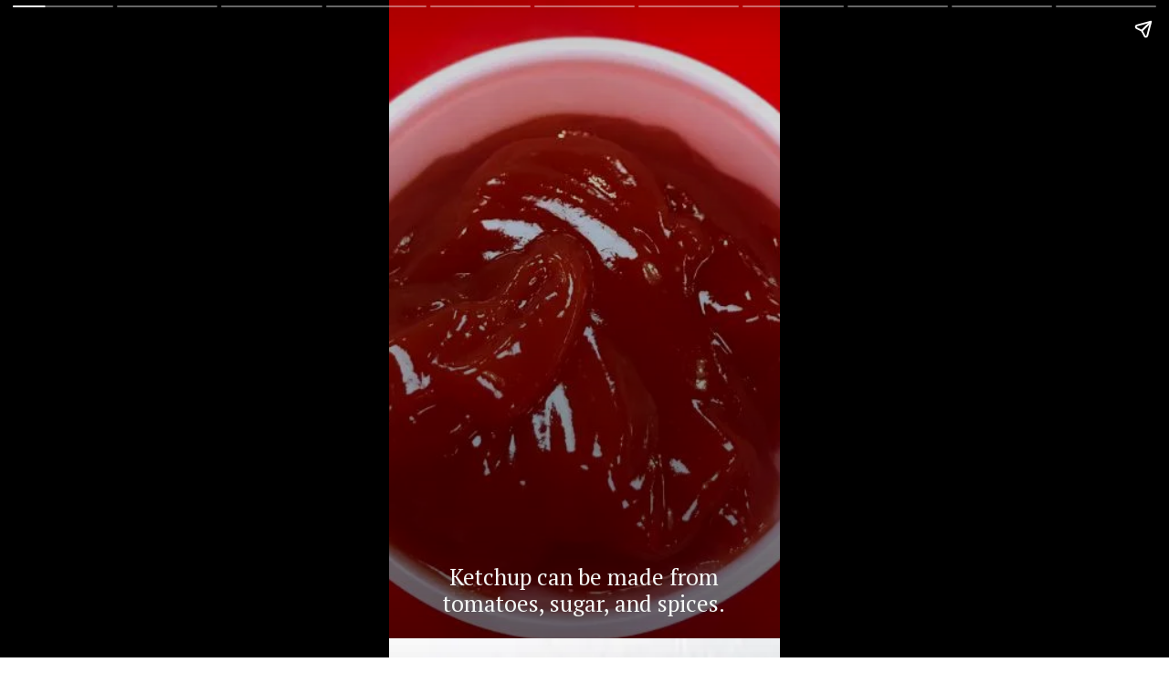

--- FILE ---
content_type: text/html; charset=utf-8
request_url: https://travel-end.com/web-stories/ketchup-and-its-substitutes/
body_size: 12066
content:
<!DOCTYPE html>
<html amp="" lang="en-US" transformed="self;v=1" i-amphtml-layout=""><head><meta charset="utf-8"><meta name="viewport" content="width=device-width,minimum-scale=1"><link rel="modulepreload" href="https://cdn.ampproject.org/v0.mjs" as="script" crossorigin="anonymous"><link rel="preconnect" href="https://cdn.ampproject.org"><link rel="preload" as="script" href="https://cdn.ampproject.org/v0/amp-story-1.0.js"><style amp-runtime="" i-amphtml-version="012512221826001">html{overflow-x:hidden!important}html.i-amphtml-fie{height:100%!important;width:100%!important}html:not([amp4ads]),html:not([amp4ads]) body{height:auto!important}html:not([amp4ads]) body{margin:0!important}body{-webkit-text-size-adjust:100%;-moz-text-size-adjust:100%;-ms-text-size-adjust:100%;text-size-adjust:100%}html.i-amphtml-singledoc.i-amphtml-embedded{-ms-touch-action:pan-y pinch-zoom;touch-action:pan-y pinch-zoom}html.i-amphtml-fie>body,html.i-amphtml-singledoc>body{overflow:visible!important}html.i-amphtml-fie:not(.i-amphtml-inabox)>body,html.i-amphtml-singledoc:not(.i-amphtml-inabox)>body{position:relative!important}html.i-amphtml-ios-embed-legacy>body{overflow-x:hidden!important;overflow-y:auto!important;position:absolute!important}html.i-amphtml-ios-embed{overflow-y:auto!important;position:static}#i-amphtml-wrapper{overflow-x:hidden!important;overflow-y:auto!important;position:absolute!important;top:0!important;left:0!important;right:0!important;bottom:0!important;margin:0!important;display:block!important}html.i-amphtml-ios-embed.i-amphtml-ios-overscroll,html.i-amphtml-ios-embed.i-amphtml-ios-overscroll>#i-amphtml-wrapper{-webkit-overflow-scrolling:touch!important}#i-amphtml-wrapper>body{position:relative!important;border-top:1px solid transparent!important}#i-amphtml-wrapper+body{visibility:visible}#i-amphtml-wrapper+body .i-amphtml-lightbox-element,#i-amphtml-wrapper+body[i-amphtml-lightbox]{visibility:hidden}#i-amphtml-wrapper+body[i-amphtml-lightbox] .i-amphtml-lightbox-element{visibility:visible}#i-amphtml-wrapper.i-amphtml-scroll-disabled,.i-amphtml-scroll-disabled{overflow-x:hidden!important;overflow-y:hidden!important}amp-instagram{padding:54px 0px 0px!important;background-color:#fff}amp-iframe iframe{box-sizing:border-box!important}[amp-access][amp-access-hide]{display:none}[subscriptions-dialog],body:not(.i-amphtml-subs-ready) [subscriptions-action],body:not(.i-amphtml-subs-ready) [subscriptions-section]{display:none!important}amp-experiment,amp-live-list>[update]{display:none}amp-list[resizable-children]>.i-amphtml-loading-container.amp-hidden{display:none!important}amp-list [fetch-error],amp-list[load-more] [load-more-button],amp-list[load-more] [load-more-end],amp-list[load-more] [load-more-failed],amp-list[load-more] [load-more-loading]{display:none}amp-list[diffable] div[role=list]{display:block}amp-story-page,amp-story[standalone]{min-height:1px!important;display:block!important;height:100%!important;margin:0!important;padding:0!important;overflow:hidden!important;width:100%!important}amp-story[standalone]{background-color:#000!important;position:relative!important}amp-story-page{background-color:#757575}amp-story .amp-active>div,amp-story .i-amphtml-loader-background{display:none!important}amp-story-page:not(:first-of-type):not([distance]):not([active]){transform:translateY(1000vh)!important}amp-autocomplete{position:relative!important;display:inline-block!important}amp-autocomplete>input,amp-autocomplete>textarea{padding:0.5rem;border:1px solid rgba(0,0,0,.33)}.i-amphtml-autocomplete-results,amp-autocomplete>input,amp-autocomplete>textarea{font-size:1rem;line-height:1.5rem}[amp-fx^=fly-in]{visibility:hidden}amp-script[nodom],amp-script[sandboxed]{position:fixed!important;top:0!important;width:1px!important;height:1px!important;overflow:hidden!important;visibility:hidden}
/*# sourceURL=/css/ampdoc.css*/[hidden]{display:none!important}.i-amphtml-element{display:inline-block}.i-amphtml-blurry-placeholder{transition:opacity 0.3s cubic-bezier(0.0,0.0,0.2,1)!important;pointer-events:none}[layout=nodisplay]:not(.i-amphtml-element){display:none!important}.i-amphtml-layout-fixed,[layout=fixed][width][height]:not(.i-amphtml-layout-fixed){display:inline-block;position:relative}.i-amphtml-layout-responsive,[layout=responsive][width][height]:not(.i-amphtml-layout-responsive),[width][height][heights]:not([layout]):not(.i-amphtml-layout-responsive),[width][height][sizes]:not(img):not([layout]):not(.i-amphtml-layout-responsive){display:block;position:relative}.i-amphtml-layout-intrinsic,[layout=intrinsic][width][height]:not(.i-amphtml-layout-intrinsic){display:inline-block;position:relative;max-width:100%}.i-amphtml-layout-intrinsic .i-amphtml-sizer{max-width:100%}.i-amphtml-intrinsic-sizer{max-width:100%;display:block!important}.i-amphtml-layout-container,.i-amphtml-layout-fixed-height,[layout=container],[layout=fixed-height][height]:not(.i-amphtml-layout-fixed-height){display:block;position:relative}.i-amphtml-layout-fill,.i-amphtml-layout-fill.i-amphtml-notbuilt,[layout=fill]:not(.i-amphtml-layout-fill),body noscript>*{display:block;overflow:hidden!important;position:absolute;top:0;left:0;bottom:0;right:0}body noscript>*{position:absolute!important;width:100%;height:100%;z-index:2}body noscript{display:inline!important}.i-amphtml-layout-flex-item,[layout=flex-item]:not(.i-amphtml-layout-flex-item){display:block;position:relative;-ms-flex:1 1 auto;flex:1 1 auto}.i-amphtml-layout-fluid{position:relative}.i-amphtml-layout-size-defined{overflow:hidden!important}.i-amphtml-layout-awaiting-size{position:absolute!important;top:auto!important;bottom:auto!important}i-amphtml-sizer{display:block!important}@supports (aspect-ratio:1/1){i-amphtml-sizer.i-amphtml-disable-ar{display:none!important}}.i-amphtml-blurry-placeholder,.i-amphtml-fill-content{display:block;height:0;max-height:100%;max-width:100%;min-height:100%;min-width:100%;width:0;margin:auto}.i-amphtml-layout-size-defined .i-amphtml-fill-content{position:absolute;top:0;left:0;bottom:0;right:0}.i-amphtml-replaced-content,.i-amphtml-screen-reader{padding:0!important;border:none!important}.i-amphtml-screen-reader{position:fixed!important;top:0px!important;left:0px!important;width:4px!important;height:4px!important;opacity:0!important;overflow:hidden!important;margin:0!important;display:block!important;visibility:visible!important}.i-amphtml-screen-reader~.i-amphtml-screen-reader{left:8px!important}.i-amphtml-screen-reader~.i-amphtml-screen-reader~.i-amphtml-screen-reader{left:12px!important}.i-amphtml-screen-reader~.i-amphtml-screen-reader~.i-amphtml-screen-reader~.i-amphtml-screen-reader{left:16px!important}.i-amphtml-unresolved{position:relative;overflow:hidden!important}.i-amphtml-select-disabled{-webkit-user-select:none!important;-ms-user-select:none!important;user-select:none!important}.i-amphtml-notbuilt,[layout]:not(.i-amphtml-element),[width][height][heights]:not([layout]):not(.i-amphtml-element),[width][height][sizes]:not(img):not([layout]):not(.i-amphtml-element){position:relative;overflow:hidden!important;color:transparent!important}.i-amphtml-notbuilt:not(.i-amphtml-layout-container)>*,[layout]:not([layout=container]):not(.i-amphtml-element)>*,[width][height][heights]:not([layout]):not(.i-amphtml-element)>*,[width][height][sizes]:not([layout]):not(.i-amphtml-element)>*{display:none}amp-img:not(.i-amphtml-element)[i-amphtml-ssr]>img.i-amphtml-fill-content{display:block}.i-amphtml-notbuilt:not(.i-amphtml-layout-container),[layout]:not([layout=container]):not(.i-amphtml-element),[width][height][heights]:not([layout]):not(.i-amphtml-element),[width][height][sizes]:not(img):not([layout]):not(.i-amphtml-element){color:transparent!important;line-height:0!important}.i-amphtml-ghost{visibility:hidden!important}.i-amphtml-element>[placeholder],[layout]:not(.i-amphtml-element)>[placeholder],[width][height][heights]:not([layout]):not(.i-amphtml-element)>[placeholder],[width][height][sizes]:not([layout]):not(.i-amphtml-element)>[placeholder]{display:block;line-height:normal}.i-amphtml-element>[placeholder].amp-hidden,.i-amphtml-element>[placeholder].hidden{visibility:hidden}.i-amphtml-element:not(.amp-notsupported)>[fallback],.i-amphtml-layout-container>[placeholder].amp-hidden,.i-amphtml-layout-container>[placeholder].hidden{display:none}.i-amphtml-layout-size-defined>[fallback],.i-amphtml-layout-size-defined>[placeholder]{position:absolute!important;top:0!important;left:0!important;right:0!important;bottom:0!important;z-index:1}amp-img[i-amphtml-ssr]:not(.i-amphtml-element)>[placeholder]{z-index:auto}.i-amphtml-notbuilt>[placeholder]{display:block!important}.i-amphtml-hidden-by-media-query{display:none!important}.i-amphtml-element-error{background:red!important;color:#fff!important;position:relative!important}.i-amphtml-element-error:before{content:attr(error-message)}i-amp-scroll-container,i-amphtml-scroll-container{position:absolute;top:0;left:0;right:0;bottom:0;display:block}i-amp-scroll-container.amp-active,i-amphtml-scroll-container.amp-active{overflow:auto;-webkit-overflow-scrolling:touch}.i-amphtml-loading-container{display:block!important;pointer-events:none;z-index:1}.i-amphtml-notbuilt>.i-amphtml-loading-container{display:block!important}.i-amphtml-loading-container.amp-hidden{visibility:hidden}.i-amphtml-element>[overflow]{cursor:pointer;position:relative;z-index:2;visibility:hidden;display:initial;line-height:normal}.i-amphtml-layout-size-defined>[overflow]{position:absolute}.i-amphtml-element>[overflow].amp-visible{visibility:visible}template{display:none!important}.amp-border-box,.amp-border-box *,.amp-border-box :after,.amp-border-box :before{box-sizing:border-box}amp-pixel{display:none!important}amp-analytics,amp-auto-ads,amp-story-auto-ads{position:fixed!important;top:0!important;width:1px!important;height:1px!important;overflow:hidden!important;visibility:hidden}amp-story{visibility:hidden!important}html.i-amphtml-fie>amp-analytics{position:initial!important}[visible-when-invalid]:not(.visible),form [submit-error],form [submit-success],form [submitting]{display:none}amp-accordion{display:block!important}@media (min-width:1px){:where(amp-accordion>section)>:first-child{margin:0;background-color:#efefef;padding-right:20px;border:1px solid #dfdfdf}:where(amp-accordion>section)>:last-child{margin:0}}amp-accordion>section{float:none!important}amp-accordion>section>*{float:none!important;display:block!important;overflow:hidden!important;position:relative!important}amp-accordion,amp-accordion>section{margin:0}amp-accordion:not(.i-amphtml-built)>section>:last-child{display:none!important}amp-accordion:not(.i-amphtml-built)>section[expanded]>:last-child{display:block!important}
/*# sourceURL=/css/ampshared.css*/</style><meta name="amp-story-generator-name" content="Web Stories for WordPress"><meta name="amp-story-generator-version" content="1.42.0"><meta name="description" content="Many people don’t know what Ketchup is. Ketchup can be made from tomatoes, sugar, and spices. It was made in China from a wide range of ingredients."><meta name="robots" content="index, follow, max-snippet:-1, max-video-preview:-1, max-image-preview:large"><meta property="og:locale" content="en_US"><meta property="og:type" content="article"><meta property="og:title" content="Ketchup And Its Substitutes - Travel End"><meta property="og:description" content="Many people don’t know what Ketchup is. Ketchup can be made from tomatoes, sugar, and spices. It was made in China from a wide range of ingredients."><meta property="og:url" content="https://travel-end.com/web-stories/ketchup-and-its-substitutes/"><meta property="og:site_name" content="Travel End"><meta property="og:updated_time" content="2022-11-26T13:38:45-07:00"><meta property="og:image" content="https://travel-end.com/wp-content/uploads/2022/11/cropped-1-147.webp"><meta property="og:image:secure_url" content="https://travel-end.com/wp-content/uploads/2022/11/cropped-1-147.webp"><meta property="og:image:width" content="640"><meta property="og:image:height" content="853"><meta property="og:image:alt" content="Ketchup And Its Substitutes"><meta property="og:image:type" content="image/webp"><meta name="twitter:card" content="summary_large_image"><meta name="twitter:title" content="Ketchup And Its Substitutes - Travel End"><meta name="twitter:description" content="Many people don’t know what Ketchup is. Ketchup can be made from tomatoes, sugar, and spices. It was made in China from a wide range of ingredients."><meta name="twitter:image" content="https://travel-end.com/wp-content/uploads/2022/11/cropped-1-147.webp"><meta name="generator" content="WordPress 6.8.3"><meta name="msapplication-TileImage" content="https://travel-end.com/wp-content/uploads/2022/09/travel-end-1.png"><link rel="preconnect" href="https://fonts.gstatic.com" crossorigin=""><link rel="dns-prefetch" href="https://fonts.gstatic.com"><link href="https://travel-end.com/wp-content/uploads/2022/11/1-148.webp" rel="preload" as="image"><link rel="dns-prefetch" href="//www.googletagmanager.com"><link rel="preconnect" href="https://fonts.gstatic.com/" crossorigin=""><script async="" src="https://cdn.ampproject.org/v0.mjs" type="module" crossorigin="anonymous"></script><script async nomodule src="https://cdn.ampproject.org/v0.js" crossorigin="anonymous"></script><script async="" src="https://cdn.ampproject.org/v0/amp-story-1.0.mjs" custom-element="amp-story" type="module" crossorigin="anonymous"></script><script async nomodule src="https://cdn.ampproject.org/v0/amp-story-1.0.js" crossorigin="anonymous" custom-element="amp-story"></script><script src="https://cdn.ampproject.org/v0/amp-analytics-0.1.mjs" async="" custom-element="amp-analytics" type="module" crossorigin="anonymous"></script><script async nomodule src="https://cdn.ampproject.org/v0/amp-analytics-0.1.js" crossorigin="anonymous" custom-element="amp-analytics"></script><script src="https://cdn.ampproject.org/v0/amp-story-auto-ads-0.1.mjs" async="" custom-element="amp-story-auto-ads" type="module" crossorigin="anonymous"></script><script async nomodule src="https://cdn.ampproject.org/v0/amp-story-auto-ads-0.1.js" crossorigin="anonymous" custom-element="amp-story-auto-ads"></script><link rel="icon" href="https://travel-end.com/wp-content/uploads/2022/09/travel-end-1-150x145.png" sizes="32x32"><link rel="icon" href="https://travel-end.com/wp-content/uploads/2022/09/travel-end-1.png" sizes="192x192"><link href="https://fonts.googleapis.com/css2?display=swap&amp;family=PT+Serif%3Awght%40400%3B700&amp;family=Roboto%3Awght%40700" rel="stylesheet"><style amp-custom="">h1,h2,h3{font-weight:normal}amp-story-page{background-color:#131516}amp-story-grid-layer{overflow:visible}@media (max-aspect-ratio: 9 / 16){@media (min-aspect-ratio: 320 / 678){amp-story-grid-layer.grid-layer{margin-top:calc(( 100% / .5625 - 100% / .66666666666667 ) / 2)}}}.page-fullbleed-area,.page-background-overlay-area{position:absolute;overflow:hidden;width:100%;left:0;height:calc(1.1851851851852 * 100%);top:calc(( 1 - 1.1851851851852 ) * 100% / 2)}.element-overlay-area{position:absolute;width:100%;height:100%;top:0;left:0}.page-safe-area{overflow:visible;position:absolute;top:0;bottom:0;left:0;right:0;width:100%;height:calc(.84375 * 100%);margin:auto 0}.mask{position:absolute;overflow:hidden}.fill{position:absolute;top:0;left:0;right:0;bottom:0;margin:0}@media (prefers-reduced-motion: no-preference){.animation-wrapper{opacity:var(--initial-opacity);transform:var(--initial-transform)}}._7929405{background-color:#f0b7c0}._6120891{position:absolute;pointer-events:none;left:0;top:-9.25926%;width:100%;height:118.51852%;opacity:1}._89d52dd{pointer-events:initial;width:100%;height:100%;display:block;position:absolute;top:0;left:0;z-index:0}._232a561{position:absolute;width:177.77778%;height:100%;left:-38.88889%;top:0%}._60f0356{background-image:linear-gradient(.5turn,rgba(0,0,0,0) 0%,rgba(0,0,0,.4) 100%)}._2a6a9b4{position:absolute;pointer-events:none;left:1.94175%;top:89.80583%;width:95.87379%;height:9.70874%;opacity:1}._75da10d{width:100%;height:100%;display:block;position:absolute;top:0;left:0;--initial-opacity:0;--initial-transform:none}._2803e30{width:100%;height:100%;display:block;position:absolute;top:0;left:0;--initial-opacity:1;--initial-transform:translate3d(-102.02532%,0px,0)}._7fb9b72{pointer-events:initial;width:100%;height:100%;display:block;position:absolute;top:0;left:0;z-index:0;border-radius:.50632911392405% .50632911392405% .50632911392405% .50632911392405%/3.3333333333333% 3.3333333333333% 3.3333333333333% 3.3333333333333%}._eeca6a2{white-space:pre-line;overflow-wrap:break-word;word-break:break-word;margin:.37974683544304% 0;font-family:"PT Serif",serif;font-size:.38835em;line-height:1.2;text-align:center;padding:0;color:#000}._6766bf9{color:#f6f8f6}._4426d81{background-color:#d5d3ce}._8ffa740{position:absolute;width:280.41237%;height:100%;left:-180.14237%;top:0%}._de37375{background-color:#cc473e}._a0c7ad2{position:absolute;width:266.66667%;height:100%;left:-83.33334%;top:0%}._523e336{background-image:linear-gradient(.5turn,rgba(0,0,0,0) 0%,rgba(0,0,0,.5) 100%)}._ea33c49{position:absolute;pointer-events:none;left:6.79612%;top:66.66667%;width:86.65049%;height:27.18447%;opacity:1}._e29a833{width:100%;height:100%;display:block;position:absolute;top:0;left:0;--initial-opacity:1;--initial-transform:translate3d(-107.84314%,0px,0)}._decd89d{pointer-events:initial;width:100%;height:100%;display:block;position:absolute;top:0;left:0;z-index:0;border-radius:.56022408963585% .56022408963585% .56022408963585% .56022408963585%/1.1904761904762% 1.1904761904762% 1.1904761904762% 1.1904761904762%}._92518a9{white-space:pre-line;overflow-wrap:break-word;word-break:break-word;margin:.78781512605042% 0;font-family:"PT Serif",serif;font-size:.728155em;line-height:1.2;text-align:center;padding:0;color:#000}._5f9a838{font-weight:700;color:#f6f8f6}._e12b929{position:absolute;pointer-events:none;left:-15.04854%;top:0;width:33.98058%;height:22.16828%;opacity:1}._42a59de{pointer-events:initial;width:100%;height:100%;display:block;position:absolute;top:0;left:0;z-index:0;clip-path:url("#el-bd94ac04-e7c3-4aea-867e-adb2c8df18b4");-webkit-clip-path:url("#el-bd94ac04-e7c3-4aea-867e-adb2c8df18b4")}._7423a99{background-color:#ea4747;will-change:transform}._b44b9cc{position:absolute;pointer-events:none;left:-2.91262%;top:7.76699%;width:19.41748%;height:6.79612%;opacity:1}._25a5434{display:block;position:absolute;top:0;height:100%;width:auto}._3c60f72{background-color:#171514}._a48e70e{background-image:linear-gradient(.5turn,rgba(0,0,0,0) 0%,rgba(0,0,0,.2) 100%)}._77a764e{position:absolute;pointer-events:none;left:3.39806%;top:43.20388%;width:92.96117%;height:9.54693%;opacity:1}._49170f2{width:100%;height:100%;display:block;position:absolute;top:0;left:0;--initial-opacity:1;--initial-transform:translate3d(-103.65535%,0px,0)}._13f5bd1{pointer-events:initial;width:100%;height:100%;display:block;position:absolute;top:0;left:0;z-index:0;border-radius:.52219321148825% .52219321148825% .52219321148825% .52219321148825%/3.3898305084746% 3.3898305084746% 3.3898305084746% 3.3898305084746%}._d942a29{white-space:pre-line;overflow-wrap:break-word;word-break:break-word;margin:.73433420365535% 0;font-family:"PT Serif",serif;font-size:.728155em;line-height:1.2;text-align:center;padding:0;color:#000}._ab23303{pointer-events:initial;width:100%;height:100%;display:block;position:absolute;top:0;left:0;z-index:0;clip-path:url("#el-9cac6b6c-3c7e-43de-ab8c-8ca2b6bfe1a8");-webkit-clip-path:url("#el-9cac6b6c-3c7e-43de-ab8c-8ca2b6bfe1a8")}._56ef0cb{position:absolute;pointer-events:none;left:-29.85437%;top:5.66343%;width:74.51456%;height:10.84142%;opacity:1}._5044d33{pointer-events:initial;width:100%;height:100%;display:block;position:absolute;top:0;left:0;z-index:0;border-radius:.6514657980456% .6514657980456% .6514657980456% .6514657980456%/2.9850746268657% 2.9850746268657% 2.9850746268657% 2.9850746268657%}._620ec05{white-space:pre-line;overflow-wrap:break-word;word-break:break-word;margin:-.26109527687296% 0;font-family:"Roboto",sans-serif;font-size:.92233em;line-height:1.2;text-align:center;padding:0;color:#000}._4583e39{background-color:#b78765}._19971a1{position:absolute;width:237.03704%;height:100%;left:-68.51852%;top:0%}._f62994c{pointer-events:initial;width:100%;height:100%;display:block;position:absolute;top:0;left:0;z-index:0;clip-path:url("#el-96aa74ea-9b08-4356-8b89-d84f463b5944");-webkit-clip-path:url("#el-96aa74ea-9b08-4356-8b89-d84f463b5944")}._963bc96{background-color:#d4ab80}._e55ca5e{pointer-events:initial;width:100%;height:100%;display:block;position:absolute;top:0;left:0;z-index:0;clip-path:url("#el-f0bf0c85-110a-443f-9888-e6924ffab95f");-webkit-clip-path:url("#el-f0bf0c85-110a-443f-9888-e6924ffab95f")}._dbf7e88{background-color:#e7e4e3}._f1e2fef{position:absolute;width:244.49439%;height:100%;left:-72.24719%;top:0%}._dc4e73a{pointer-events:initial;width:100%;height:100%;display:block;position:absolute;top:0;left:0;z-index:0;clip-path:url("#el-5706ec34-3c24-48df-b252-a3431cce17de");-webkit-clip-path:url("#el-5706ec34-3c24-48df-b252-a3431cce17de")}._2e3b1ad{background-color:#352d2a}._c8a566a{pointer-events:initial;width:100%;height:100%;display:block;position:absolute;top:0;left:0;z-index:0;clip-path:url("#el-4c7e74b3-18fd-41fc-953c-dbe278e3de37");-webkit-clip-path:url("#el-4c7e74b3-18fd-41fc-953c-dbe278e3de37")}._32fb217{background-color:#c49075}._411385a{position:absolute;width:118.51852%;height:100%;left:-9.25926%;top:0%}._30dfbfd{position:absolute;pointer-events:none;left:11.8932%;top:56.95793%;width:76.45631%;height:27.18447%;opacity:1}._996453d{pointer-events:initial;width:100%;height:100%;display:block;position:absolute;top:0;left:0;z-index:0;border-radius:.63492063492063% .63492063492063% .63492063492063% .63492063492063%/1.1904761904762% 1.1904761904762% 1.1904761904762% 1.1904761904762%}._f2816d8{white-space:pre-line;overflow-wrap:break-word;word-break:break-word;margin:.89285714285714% 0;font-family:"PT Serif",serif;font-size:.728155em;line-height:1.2;text-align:center;padding:0;color:#000}._884bab2{background-color:#332c27}._e3deecb{position:absolute;width:137.5989%;height:100%;left:-18.79945%;top:0%}._6396c30{position:absolute;pointer-events:none;left:11.65049%;top:72.81553%;width:76.45631%;height:27.18447%;opacity:1}._df3c7ea{width:100%;height:100%;display:block;position:absolute;top:0;left:0;--initial-opacity:0;--initial-transform:rotate(-540deg) scale(.1)}._74bd803{background-color:#321e22}._0bbbb99{background-image:radial-gradient(ellipse 67% 67%,rgba(0,0,0,0) 0%,rgba(0,0,0,.3) 100%)}._f3d0984{position:absolute;pointer-events:none;left:11.8932%;top:16.82848%;width:76.45631%;height:18.4466%;opacity:1}._8389fb2{width:100%;height:100%;display:block;position:absolute;top:0;left:0;--initial-opacity:1;--initial-transform:translate3d(0px,501.07218%,0)}._a5aaec9{pointer-events:initial;width:100%;height:100%;display:block;position:absolute;top:0;left:0;z-index:0;border-radius:.63492063492063% .63492063492063% .63492063492063% .63492063492063%/1.7543859649123% 1.7543859649123% 1.7543859649123% 1.7543859649123%}

/*# sourceURL=amp-custom.css */</style><link rel="alternate" type="application/rss+xml" title="Travel End » Feed" href="https://travel-end.com/feed/"><link rel="alternate" type="application/rss+xml" title="Travel End » Comments Feed" href="https://travel-end.com/comments/feed/"><link rel="alternate" type="application/rss+xml" title="Travel End » Stories Feed" href="https://travel-end.com/web-stories/feed/"><title>Ketchup And Its Substitutes - Travel End</title><link rel="canonical" href="https://travel-end.com/web-stories/ketchup-and-its-substitutes/"><link rel="https://api.w.org/" href="https://travel-end.com/wp-json/"><link rel="alternate" title="JSON" type="application/json" href="https://travel-end.com/wp-json/web-stories/v1/web-story/1977"><link rel="EditURI" type="application/rsd+xml" title="RSD" href="https://travel-end.com/xmlrpc.php?rsd"><link rel="prev" title="Street Food Of Asia" href="https://travel-end.com/web-stories/street-food-of-asia-2/"><link rel="next" title="Egg White Powder And Its Substitutes" href="https://travel-end.com/web-stories/egg-white-powder-and-its-substitutes/"><link rel="shortlink" href="https://travel-end.com/?p=1977"><link rel="alternate" title="oEmbed (JSON)" type="application/json+oembed" href="https://travel-end.com/wp-json/oembed/1.0/embed?url=https%3A%2F%2Ftravel-end.com%2Fweb-stories%2Fketchup-and-its-substitutes%2F"><link rel="alternate" title="oEmbed (XML)" type="text/xml+oembed" href="https://travel-end.com/wp-json/oembed/1.0/embed?url=https%3A%2F%2Ftravel-end.com%2Fweb-stories%2Fketchup-and-its-substitutes%2F&amp;format=xml"><link rel="apple-touch-icon" href="https://travel-end.com/wp-content/uploads/2022/09/travel-end-1.png"><script amp-onerror="">document.querySelector("script[src*='/v0.js']").onerror=function(){document.querySelector('style[amp-boilerplate]').textContent=''}</script><style amp-boilerplate="">body{-webkit-animation:-amp-start 8s steps(1,end) 0s 1 normal both;-moz-animation:-amp-start 8s steps(1,end) 0s 1 normal both;-ms-animation:-amp-start 8s steps(1,end) 0s 1 normal both;animation:-amp-start 8s steps(1,end) 0s 1 normal both}@-webkit-keyframes -amp-start{from{visibility:hidden}to{visibility:visible}}@-moz-keyframes -amp-start{from{visibility:hidden}to{visibility:visible}}@-ms-keyframes -amp-start{from{visibility:hidden}to{visibility:visible}}@-o-keyframes -amp-start{from{visibility:hidden}to{visibility:visible}}@keyframes -amp-start{from{visibility:hidden}to{visibility:visible}}</style><noscript><style amp-boilerplate="">body{-webkit-animation:none;-moz-animation:none;-ms-animation:none;animation:none}</style></noscript><link rel="stylesheet" amp-extension="amp-story" href="https://cdn.ampproject.org/v0/amp-story-1.0.css"><script amp-story-dvh-polyfill="">"use strict";if(!self.CSS||!CSS.supports||!CSS.supports("height:1dvh")){function e(){document.documentElement.style.setProperty("--story-dvh",innerHeight/100+"px","important")}addEventListener("resize",e,{passive:!0}),e()}</script></head><body><amp-story standalone="" publisher="Travel End" publisher-logo-src="http://travel-end.com/wp-content/uploads/2022/09/cropped-travel-end-2.png" title="Ketchup And Its Substitutes" poster-portrait-src="https://travel-end.com/wp-content/uploads/2022/11/cropped-1-147-640x853.webp" class="i-amphtml-layout-container" i-amphtml-layout="container"><amp-story-page id="0e524818-dc4c-40dc-bfec-0669a7d172a3" auto-advance-after="7s" class="i-amphtml-layout-container" i-amphtml-layout="container"><amp-story-animation layout="nodisplay" trigger="visibility" class="i-amphtml-layout-nodisplay" hidden="hidden" i-amphtml-layout="nodisplay"><script type="application/json">[{"selector":"#anim-6ec1e92e-9348-4114-b85d-4f4ca5db45c7","keyframes":{"opacity":[0,1]},"delay":0,"duration":600,"easing":"cubic-bezier(0.2, 0.6, 0.0, 1)","fill":"both"}]</script></amp-story-animation><amp-story-animation layout="nodisplay" trigger="visibility" class="i-amphtml-layout-nodisplay" hidden="hidden" i-amphtml-layout="nodisplay"><script type="application/json">[{"selector":"#anim-27a8684b-15d1-4af9-a00e-bc25c3cda444","keyframes":{"transform":["translate3d(-102.02532%, 0px, 0)","translate3d(0px, 0px, 0)"]},"delay":0,"duration":600,"easing":"cubic-bezier(0.2, 0.6, 0.0, 1)","fill":"both"}]</script></amp-story-animation><amp-story-grid-layer template="vertical" aspect-ratio="412:618" class="grid-layer i-amphtml-layout-container" i-amphtml-layout="container" style="--aspect-ratio:412/618;"><div class="_7929405 page-fullbleed-area"><div class="page-safe-area"><div class="_6120891"><div class="_89d52dd mask" id="el-2dbb8282-b2a7-4dd7-8f45-a884640930e2"><div data-leaf-element="true" class="_232a561"><amp-img layout="fill" src="https://travel-end.com/wp-content/uploads/2022/11/1-148.webp" alt="Ketchup And Its Substitutes" srcset="https://travel-end.com/wp-content/uploads/2022/11/1-148.webp 612w, https://travel-end.com/wp-content/uploads/2022/11/1-148-300x300.webp 300w, https://travel-end.com/wp-content/uploads/2022/11/1-148-150x150.webp 150w, https://travel-end.com/wp-content/uploads/2022/11/1-148-96x96.webp 96w" sizes="(min-width: 1024px) 80vh, 178vw" disable-inline-width="true" class="i-amphtml-layout-fill i-amphtml-layout-size-defined" i-amphtml-layout="fill"></amp-img></div><div class="_60f0356 element-overlay-area"></div></div></div><div class="_60f0356 page-background-overlay-area"></div></div></div></amp-story-grid-layer><amp-story-grid-layer template="vertical" aspect-ratio="412:618" class="grid-layer i-amphtml-layout-container" i-amphtml-layout="container" style="--aspect-ratio:412/618;"><div class="page-fullbleed-area"><div class="page-safe-area"><div class="_2a6a9b4"><div id="anim-6ec1e92e-9348-4114-b85d-4f4ca5db45c7" class="_75da10d animation-wrapper"><div id="anim-27a8684b-15d1-4af9-a00e-bc25c3cda444" class="_2803e30 animation-wrapper"><div id="el-47e67481-2485-47e3-8322-284aa86f8846" class="_7fb9b72"><h3 class="_eeca6a2 fill text-wrapper"><span><span class="_6766bf9">Ketchup can be made from tomatoes, sugar, and spices.</span></span></h3></div></div></div></div></div></div></amp-story-grid-layer></amp-story-page><amp-story-page id="94ebb112-5503-46e7-894c-7065bb403de3" auto-advance-after="7s" class="i-amphtml-layout-container" i-amphtml-layout="container"><amp-story-animation layout="nodisplay" trigger="visibility" class="i-amphtml-layout-nodisplay" hidden="hidden" i-amphtml-layout="nodisplay"><script type="application/json">[{"selector":"#anim-8d4dcc50-66ac-433b-9e1e-de1e7079224c","keyframes":{"opacity":[0,1]},"delay":0,"duration":600,"easing":"cubic-bezier(0.2, 0.6, 0.0, 1)","fill":"both"}]</script></amp-story-animation><amp-story-animation layout="nodisplay" trigger="visibility" class="i-amphtml-layout-nodisplay" hidden="hidden" i-amphtml-layout="nodisplay"><script type="application/json">[{"selector":"#anim-2c908cad-b132-4b4f-9536-4c270dfad4ec","keyframes":{"transform":["translate3d(-102.02532%, 0px, 0)","translate3d(0px, 0px, 0)"]},"delay":0,"duration":600,"easing":"cubic-bezier(0.2, 0.6, 0.0, 1)","fill":"both"}]</script></amp-story-animation><amp-story-grid-layer template="vertical" aspect-ratio="412:618" class="grid-layer i-amphtml-layout-container" i-amphtml-layout="container" style="--aspect-ratio:412/618;"><div class="_4426d81 page-fullbleed-area"><div class="page-safe-area"><div class="_6120891"><div class="_89d52dd mask" id="el-9aeb520e-d43f-413d-b9bf-f618f3ce5729"><div data-leaf-element="true" class="_8ffa740"><amp-img layout="fill" src="https://travel-end.com/wp-content/uploads/2022/11/2-136.webp" alt="Ketchup And Its Substitutes" srcset="https://travel-end.com/wp-content/uploads/2022/11/2-136.webp 612w, https://travel-end.com/wp-content/uploads/2022/11/2-136-300x190.webp 300w, https://travel-end.com/wp-content/uploads/2022/11/2-136-150x95.webp 150w" sizes="(min-width: 1024px) 126vh, 280vw" disable-inline-width="true" class="i-amphtml-layout-fill i-amphtml-layout-size-defined" i-amphtml-layout="fill"></amp-img></div><div class="_60f0356 element-overlay-area"></div></div></div><div class="_60f0356 page-background-overlay-area"></div></div></div></amp-story-grid-layer><amp-story-grid-layer template="vertical" aspect-ratio="412:618" class="grid-layer i-amphtml-layout-container" i-amphtml-layout="container" style="--aspect-ratio:412/618;"><div class="page-fullbleed-area"><div class="page-safe-area"><div class="_2a6a9b4"><div id="anim-8d4dcc50-66ac-433b-9e1e-de1e7079224c" class="_75da10d animation-wrapper"><div id="anim-2c908cad-b132-4b4f-9536-4c270dfad4ec" class="_2803e30 animation-wrapper"><div id="el-e1aff699-4fb8-42fe-9946-517f3a8800a3" class="_7fb9b72"><h3 class="_eeca6a2 fill text-wrapper"><span><span class="_6766bf9">Ketchup is a very popular condiment in the world.</span></span></h3></div></div></div></div></div></div></amp-story-grid-layer></amp-story-page><amp-story-page id="fdcb4c90-b128-4485-8636-61682a60ae45" auto-advance-after="7s" class="i-amphtml-layout-container" i-amphtml-layout="container"><amp-story-animation layout="nodisplay" trigger="visibility" class="i-amphtml-layout-nodisplay" hidden="hidden" i-amphtml-layout="nodisplay"><script type="application/json">[{"selector":"#anim-a4dffe72-b55e-4b65-b8ae-791555d353a8","keyframes":{"opacity":[0,1]},"delay":0,"duration":600,"easing":"cubic-bezier(0.2, 0.6, 0.0, 1)","fill":"both"}]</script></amp-story-animation><amp-story-animation layout="nodisplay" trigger="visibility" class="i-amphtml-layout-nodisplay" hidden="hidden" i-amphtml-layout="nodisplay"><script type="application/json">[{"selector":"#anim-e63202bd-6d5d-4225-98c7-c5f0f70c4950","keyframes":{"transform":["translate3d(-107.84314%, 0px, 0)","translate3d(0px, 0px, 0)"]},"delay":0,"duration":600,"easing":"cubic-bezier(0.2, 0.6, 0.0, 1)","fill":"both"}]</script></amp-story-animation><amp-story-grid-layer template="vertical" aspect-ratio="412:618" class="grid-layer i-amphtml-layout-container" i-amphtml-layout="container" style="--aspect-ratio:412/618;"><div class="_de37375 page-fullbleed-area"><div class="page-safe-area"><div class="_6120891"><div class="_89d52dd mask" id="el-8afe6894-936c-48e1-8cb9-0c780b834564"><div data-leaf-element="true" class="_a0c7ad2"><amp-img layout="fill" src="https://travel-end.com/wp-content/uploads/2022/11/3-135.webp" alt="Ketchup And Its Substitutes" srcset="https://travel-end.com/wp-content/uploads/2022/11/3-135.webp 612w, https://travel-end.com/wp-content/uploads/2022/11/3-135-300x200.webp 300w, https://travel-end.com/wp-content/uploads/2022/11/3-135-150x100.webp 150w" sizes="(min-width: 1024px) 120vh, 267vw" disable-inline-width="true" class="i-amphtml-layout-fill i-amphtml-layout-size-defined" i-amphtml-layout="fill"></amp-img></div><div class="_523e336 element-overlay-area"></div></div></div><div class="_523e336 page-background-overlay-area"></div></div></div></amp-story-grid-layer><amp-story-grid-layer template="vertical" aspect-ratio="412:618" class="grid-layer i-amphtml-layout-container" i-amphtml-layout="container" style="--aspect-ratio:412/618;"><div class="page-fullbleed-area"><div class="page-safe-area"><div class="_ea33c49"><div id="anim-a4dffe72-b55e-4b65-b8ae-791555d353a8" class="_75da10d animation-wrapper"><div id="anim-e63202bd-6d5d-4225-98c7-c5f0f70c4950" class="_e29a833 animation-wrapper"><div id="el-eb420778-5802-44d2-8a8b-3172142ddc6a" class="_decd89d"><h1 class="_92518a9 fill text-wrapper"><span><span class="_5f9a838">5 Best Substitutes of Ketchup</span></span></h1></div></div></div></div><div class="_e12b929"><div class="_42a59de mask"><svg width="0" height="0"><defs><clippath id="el-bd94ac04-e7c3-4aea-867e-adb2c8df18b4" transform="scale(1 1.01704694)" clippathunits="objectBoundingBox"><path d="M 0.157040 , 0.886024 C 0.081227 , 0.837803 , 0.030944 , 0.761733 , 0.009541 , 0.687983 c -0.023724 -0.081485 -0.006704 -0.152140 , 0.084580 -0.190562 c 0.095152 -0.039969 , 0.144404 -0.089479 , 0.182568 -0.125322 c 0.069108 -0.064724 , 0.073749 -0.121196 , 0.101857 -0.181795 c 0.021919 -0.047189 , 0.063950 -0.091542 , 0.161939 -0.142084 c 0.095926 -0.049510 , 0.175090 -0.063693 , 0.240330 -0.028623 c 0.056730 , 0.030428 , 0.102114 , 0.097473 , 0.142341 , 0.194172 c 0.025529 , 0.060598 , 0.044611 , 0.135121 , 0.065498 , 0.222537 c 0.016503 , 0.070139 , 0.014183 , 0.134605 -0.004126 , 0.194430 c -0.019082 , 0.062919 -0.045900 , 0.125580 -0.096699 , 0.172254 c -0.047705 , 0.043837 -0.119907 , 0.065498 -0.190046 , 0.091542 c -0.069881 , 0.025786 -0.122744 , 0.055441 -0.173801 , 0.068076 c -0.072976 , 0.017793 -0.134348 , 0.028107 -0.193914 , 0.014956 C 0.276173 , 0.965188 , 0.224342 , 0.928314 , 0.157040 , 0.886024 z" /></clippath></defs></svg><div class="_7423a99 fill"></div></div></div><div class="_b44b9cc"><div id="el-e71a769b-1c94-4924-a395-f33dd5fe3d6a" class="_89d52dd"><svg viewbox="0 0 17 9" fill="none" xmlns="http://www.w3.org/2000/svg" class="_25a5434"><title>Arrow</title><path d="M15.9436 4.43653c.2145-.21452.2145-.56234 0-.77687L12.4477.163723c-.2146-.2145286-.5624-.2145286-.7769 0-.2145.214527-.2145.562346 0 .776874L14.7783 4.0481l-3.1075 3.10749c-.2145.21453-.2145.56235 0 .77688s.5623.21453.7769 0l3.4959-3.49594zm-15.769772.1609H15.5552V3.49876H.173828v1.09867z" fill="#FFECE3" /></svg></div></div></div></div></amp-story-grid-layer></amp-story-page><amp-story-page id="327cf041-9417-407c-bbff-b3fc6490d998" auto-advance-after="7s" class="i-amphtml-layout-container" i-amphtml-layout="container"><amp-story-animation layout="nodisplay" trigger="visibility" class="i-amphtml-layout-nodisplay" hidden="hidden" i-amphtml-layout="nodisplay"><script type="application/json">[{"selector":"#anim-d267ff5c-b277-4eb7-a929-731217c12ab4","keyframes":{"opacity":[0,1]},"delay":0,"duration":600,"easing":"cubic-bezier(0.2, 0.6, 0.0, 1)","fill":"both"}]</script></amp-story-animation><amp-story-animation layout="nodisplay" trigger="visibility" class="i-amphtml-layout-nodisplay" hidden="hidden" i-amphtml-layout="nodisplay"><script type="application/json">[{"selector":"#anim-034e4f02-6b18-45e5-a4e9-b2baa40f43c7","keyframes":{"transform":["translate3d(-103.65535%, 0px, 0)","translate3d(0px, 0px, 0)"]},"delay":0,"duration":600,"easing":"cubic-bezier(0.2, 0.6, 0.0, 1)","fill":"both"}]</script></amp-story-animation><amp-story-animation layout="nodisplay" trigger="visibility" class="i-amphtml-layout-nodisplay" hidden="hidden" i-amphtml-layout="nodisplay"><script type="application/json">[{"selector":"#anim-5f7203cc-5fe7-4447-9ec2-b89e273284e0","keyframes":{"opacity":[0,1]},"delay":0,"duration":600,"easing":"cubic-bezier(0.2, 0.6, 0.0, 1)","fill":"both"}]</script></amp-story-animation><amp-story-animation layout="nodisplay" trigger="visibility" class="i-amphtml-layout-nodisplay" hidden="hidden" i-amphtml-layout="nodisplay"><script type="application/json">[{"selector":"#anim-9ff12318-dce1-4e07-9c12-1c5fb08d2d32","keyframes":{"transform":["translate3d(-102.02532%, 0px, 0)","translate3d(0px, 0px, 0)"]},"delay":0,"duration":600,"easing":"cubic-bezier(0.2, 0.6, 0.0, 1)","fill":"both"}]</script></amp-story-animation><amp-story-animation layout="nodisplay" trigger="visibility" class="i-amphtml-layout-nodisplay" hidden="hidden" i-amphtml-layout="nodisplay"><script type="application/json">[{"selector":"#anim-2618efa2-0050-4468-943c-5153d22829f5","keyframes":{"opacity":[0,1]},"delay":0,"duration":600,"easing":"cubic-bezier(0.4, 0.4, 0.0, 1)","fill":"both"}]</script></amp-story-animation><amp-story-grid-layer template="vertical" aspect-ratio="412:618" class="grid-layer i-amphtml-layout-container" i-amphtml-layout="container" style="--aspect-ratio:412/618;"><div class="_3c60f72 page-fullbleed-area"><div class="page-safe-area"><div class="_6120891"><div class="_89d52dd mask" id="el-41bef410-fa8b-4ec1-80c1-ab53b3cecd5a"><div data-leaf-element="true" class="_a0c7ad2"><amp-img layout="fill" src="https://travel-end.com/wp-content/uploads/2022/11/4-128.webp" alt="Ketchup And Its Substitutes" srcset="https://travel-end.com/wp-content/uploads/2022/11/4-128.webp 612w, https://travel-end.com/wp-content/uploads/2022/11/4-128-300x200.webp 300w, https://travel-end.com/wp-content/uploads/2022/11/4-128-150x100.webp 150w" sizes="(min-width: 1024px) 120vh, 267vw" disable-inline-width="true" class="i-amphtml-layout-fill i-amphtml-layout-size-defined" i-amphtml-layout="fill"></amp-img></div><div class="_a48e70e element-overlay-area"></div></div></div><div class="_a48e70e page-background-overlay-area"></div></div></div></amp-story-grid-layer><amp-story-grid-layer template="vertical" aspect-ratio="412:618" class="grid-layer i-amphtml-layout-container" i-amphtml-layout="container" style="--aspect-ratio:412/618;"><div class="page-fullbleed-area"><div class="page-safe-area"><div class="_77a764e"><div id="anim-d267ff5c-b277-4eb7-a929-731217c12ab4" class="_75da10d animation-wrapper"><div id="anim-034e4f02-6b18-45e5-a4e9-b2baa40f43c7" class="_49170f2 animation-wrapper"><div id="el-fd438551-ecae-4a13-8ac5-08c384d8c745" class="_13f5bd1"><h2 class="_d942a29 fill text-wrapper"><span><span class="_5f9a838">Tomato Puree</span></span></h2></div></div></div></div><div class="_2a6a9b4"><div id="anim-5f7203cc-5fe7-4447-9ec2-b89e273284e0" class="_75da10d animation-wrapper"><div id="anim-9ff12318-dce1-4e07-9c12-1c5fb08d2d32" class="_2803e30 animation-wrapper"><div id="el-9a63ca89-9b93-4b90-9d02-8a5ceb748f6d" class="_7fb9b72"><h3 class="_eeca6a2 fill text-wrapper"><span><span class="_6766bf9">It has a creamy texture and a sweet taste.</span></span></h3></div></div></div></div><div class="_e12b929"><div class="_ab23303 mask"><svg width="0" height="0"><defs><clippath id="el-9cac6b6c-3c7e-43de-ab8c-8ca2b6bfe1a8" transform="scale(1 1.01704694)" clippathunits="objectBoundingBox"><path d="M 0.157040 , 0.886024 C 0.081227 , 0.837803 , 0.030944 , 0.761733 , 0.009541 , 0.687983 c -0.023724 -0.081485 -0.006704 -0.152140 , 0.084580 -0.190562 c 0.095152 -0.039969 , 0.144404 -0.089479 , 0.182568 -0.125322 c 0.069108 -0.064724 , 0.073749 -0.121196 , 0.101857 -0.181795 c 0.021919 -0.047189 , 0.063950 -0.091542 , 0.161939 -0.142084 c 0.095926 -0.049510 , 0.175090 -0.063693 , 0.240330 -0.028623 c 0.056730 , 0.030428 , 0.102114 , 0.097473 , 0.142341 , 0.194172 c 0.025529 , 0.060598 , 0.044611 , 0.135121 , 0.065498 , 0.222537 c 0.016503 , 0.070139 , 0.014183 , 0.134605 -0.004126 , 0.194430 c -0.019082 , 0.062919 -0.045900 , 0.125580 -0.096699 , 0.172254 c -0.047705 , 0.043837 -0.119907 , 0.065498 -0.190046 , 0.091542 c -0.069881 , 0.025786 -0.122744 , 0.055441 -0.173801 , 0.068076 c -0.072976 , 0.017793 -0.134348 , 0.028107 -0.193914 , 0.014956 C 0.276173 , 0.965188 , 0.224342 , 0.928314 , 0.157040 , 0.886024 z" /></clippath></defs></svg><div class="_7423a99 fill"></div></div></div><div class="_56ef0cb"><div id="anim-2618efa2-0050-4468-943c-5153d22829f5" class="_75da10d animation-wrapper"><div id="el-64b01c2f-639e-4318-b6c3-242ed4f1fcf0" class="_5044d33"><h1 class="_620ec05 fill text-wrapper"><span><span class="_5f9a838">1</span></span></h1></div></div></div></div></div></amp-story-grid-layer></amp-story-page><amp-story-page id="eae58de5-f12c-405d-922a-99bf792f6a62" auto-advance-after="7s" class="i-amphtml-layout-container" i-amphtml-layout="container"><amp-story-animation layout="nodisplay" trigger="visibility" class="i-amphtml-layout-nodisplay" hidden="hidden" i-amphtml-layout="nodisplay"><script type="application/json">[{"selector":"#anim-1b34a4eb-023a-4f0a-a8ca-38047a4547ed","keyframes":{"opacity":[0,1]},"delay":0,"duration":600,"easing":"cubic-bezier(0.2, 0.6, 0.0, 1)","fill":"both"}]</script></amp-story-animation><amp-story-animation layout="nodisplay" trigger="visibility" class="i-amphtml-layout-nodisplay" hidden="hidden" i-amphtml-layout="nodisplay"><script type="application/json">[{"selector":"#anim-585627c0-b397-41e0-b7af-052127dfa515","keyframes":{"transform":["translate3d(-103.65535%, 0px, 0)","translate3d(0px, 0px, 0)"]},"delay":0,"duration":600,"easing":"cubic-bezier(0.2, 0.6, 0.0, 1)","fill":"both"}]</script></amp-story-animation><amp-story-animation layout="nodisplay" trigger="visibility" class="i-amphtml-layout-nodisplay" hidden="hidden" i-amphtml-layout="nodisplay"><script type="application/json">[{"selector":"#anim-1d7a7df0-11fb-478a-a5f4-76747198c167","keyframes":{"opacity":[0,1]},"delay":0,"duration":600,"easing":"cubic-bezier(0.2, 0.6, 0.0, 1)","fill":"both"}]</script></amp-story-animation><amp-story-animation layout="nodisplay" trigger="visibility" class="i-amphtml-layout-nodisplay" hidden="hidden" i-amphtml-layout="nodisplay"><script type="application/json">[{"selector":"#anim-09f52fec-c826-491e-8342-b0d23c97b304","keyframes":{"transform":["translate3d(-102.02532%, 0px, 0)","translate3d(0px, 0px, 0)"]},"delay":0,"duration":600,"easing":"cubic-bezier(0.2, 0.6, 0.0, 1)","fill":"both"}]</script></amp-story-animation><amp-story-animation layout="nodisplay" trigger="visibility" class="i-amphtml-layout-nodisplay" hidden="hidden" i-amphtml-layout="nodisplay"><script type="application/json">[{"selector":"#anim-2894d8e6-3a4c-45ef-9f1b-c26406929654","keyframes":{"opacity":[0,1]},"delay":0,"duration":600,"easing":"cubic-bezier(0.4, 0.4, 0.0, 1)","fill":"both"}]</script></amp-story-animation><amp-story-grid-layer template="vertical" aspect-ratio="412:618" class="grid-layer i-amphtml-layout-container" i-amphtml-layout="container" style="--aspect-ratio:412/618;"><div class="_4583e39 page-fullbleed-area"><div class="page-safe-area"><div class="_6120891"><div class="_89d52dd mask" id="el-6517ffc3-85e3-443c-aead-0234f87ec500"><div data-leaf-element="true" class="_19971a1"><amp-img layout="fill" src="https://travel-end.com/wp-content/uploads/2022/11/5-127.webp" alt="Ketchup And Its Substitutes" srcset="https://travel-end.com/wp-content/uploads/2022/11/5-127.webp 612w, https://travel-end.com/wp-content/uploads/2022/11/5-127-300x225.webp 300w, https://travel-end.com/wp-content/uploads/2022/11/5-127-150x113.webp 150w" sizes="(min-width: 1024px) 106vh, 237vw" disable-inline-width="true" class="i-amphtml-layout-fill i-amphtml-layout-size-defined" i-amphtml-layout="fill"></amp-img></div><div class="_a48e70e element-overlay-area"></div></div></div><div class="_a48e70e page-background-overlay-area"></div></div></div></amp-story-grid-layer><amp-story-grid-layer template="vertical" aspect-ratio="412:618" class="grid-layer i-amphtml-layout-container" i-amphtml-layout="container" style="--aspect-ratio:412/618;"><div class="page-fullbleed-area"><div class="page-safe-area"><div class="_77a764e"><div id="anim-1b34a4eb-023a-4f0a-a8ca-38047a4547ed" class="_75da10d animation-wrapper"><div id="anim-585627c0-b397-41e0-b7af-052127dfa515" class="_49170f2 animation-wrapper"><div id="el-744f0529-7e2b-4374-a9b7-113336f6d49f" class="_13f5bd1"><h2 class="_d942a29 fill text-wrapper"><span><span class="_5f9a838">Tomato Sauce</span></span></h2></div></div></div></div><div class="_2a6a9b4"><div id="anim-1d7a7df0-11fb-478a-a5f4-76747198c167" class="_75da10d animation-wrapper"><div id="anim-09f52fec-c826-491e-8342-b0d23c97b304" class="_2803e30 animation-wrapper"><div id="el-17612172-df49-4e37-9c56-b6e02c9e9128" class="_7fb9b72"><h3 class="_eeca6a2 fill text-wrapper"><span><span class="_6766bf9">It is lower in calories and sugar and can add depth to your dishes.</span></span></h3></div></div></div></div><div class="_e12b929"><div class="_f62994c mask"><svg width="0" height="0"><defs><clippath id="el-96aa74ea-9b08-4356-8b89-d84f463b5944" transform="scale(1 1.01704694)" clippathunits="objectBoundingBox"><path d="M 0.157040 , 0.886024 C 0.081227 , 0.837803 , 0.030944 , 0.761733 , 0.009541 , 0.687983 c -0.023724 -0.081485 -0.006704 -0.152140 , 0.084580 -0.190562 c 0.095152 -0.039969 , 0.144404 -0.089479 , 0.182568 -0.125322 c 0.069108 -0.064724 , 0.073749 -0.121196 , 0.101857 -0.181795 c 0.021919 -0.047189 , 0.063950 -0.091542 , 0.161939 -0.142084 c 0.095926 -0.049510 , 0.175090 -0.063693 , 0.240330 -0.028623 c 0.056730 , 0.030428 , 0.102114 , 0.097473 , 0.142341 , 0.194172 c 0.025529 , 0.060598 , 0.044611 , 0.135121 , 0.065498 , 0.222537 c 0.016503 , 0.070139 , 0.014183 , 0.134605 -0.004126 , 0.194430 c -0.019082 , 0.062919 -0.045900 , 0.125580 -0.096699 , 0.172254 c -0.047705 , 0.043837 -0.119907 , 0.065498 -0.190046 , 0.091542 c -0.069881 , 0.025786 -0.122744 , 0.055441 -0.173801 , 0.068076 c -0.072976 , 0.017793 -0.134348 , 0.028107 -0.193914 , 0.014956 C 0.276173 , 0.965188 , 0.224342 , 0.928314 , 0.157040 , 0.886024 z" /></clippath></defs></svg><div class="_7423a99 fill"></div></div></div><div class="_56ef0cb"><div id="anim-2894d8e6-3a4c-45ef-9f1b-c26406929654" class="_75da10d animation-wrapper"><div id="el-10f2fa48-9d72-47ea-ba2a-4d9ff62f96ba" class="_5044d33"><h1 class="_620ec05 fill text-wrapper"><span><span class="_5f9a838">2</span></span></h1></div></div></div></div></div></amp-story-grid-layer></amp-story-page><amp-story-page id="a2cbf939-a9bd-49d8-b139-bd93a6692b88" auto-advance-after="7s" class="i-amphtml-layout-container" i-amphtml-layout="container"><amp-story-animation layout="nodisplay" trigger="visibility" class="i-amphtml-layout-nodisplay" hidden="hidden" i-amphtml-layout="nodisplay"><script type="application/json">[{"selector":"#anim-944000d9-f877-4eb8-8003-837f97570db9","keyframes":{"opacity":[0,1]},"delay":0,"duration":600,"easing":"cubic-bezier(0.2, 0.6, 0.0, 1)","fill":"both"}]</script></amp-story-animation><amp-story-animation layout="nodisplay" trigger="visibility" class="i-amphtml-layout-nodisplay" hidden="hidden" i-amphtml-layout="nodisplay"><script type="application/json">[{"selector":"#anim-47becef5-c75c-47b3-a9ef-8e38f3dd1f6e","keyframes":{"transform":["translate3d(-103.65535%, 0px, 0)","translate3d(0px, 0px, 0)"]},"delay":0,"duration":600,"easing":"cubic-bezier(0.2, 0.6, 0.0, 1)","fill":"both"}]</script></amp-story-animation><amp-story-animation layout="nodisplay" trigger="visibility" class="i-amphtml-layout-nodisplay" hidden="hidden" i-amphtml-layout="nodisplay"><script type="application/json">[{"selector":"#anim-da26c92b-d411-4a7d-b77f-634d9e8f5cf5","keyframes":{"opacity":[0,1]},"delay":0,"duration":600,"easing":"cubic-bezier(0.2, 0.6, 0.0, 1)","fill":"both"}]</script></amp-story-animation><amp-story-animation layout="nodisplay" trigger="visibility" class="i-amphtml-layout-nodisplay" hidden="hidden" i-amphtml-layout="nodisplay"><script type="application/json">[{"selector":"#anim-fe859543-6e37-4003-8b3b-f905f33fdcf4","keyframes":{"transform":["translate3d(-102.02532%, 0px, 0)","translate3d(0px, 0px, 0)"]},"delay":0,"duration":600,"easing":"cubic-bezier(0.2, 0.6, 0.0, 1)","fill":"both"}]</script></amp-story-animation><amp-story-animation layout="nodisplay" trigger="visibility" class="i-amphtml-layout-nodisplay" hidden="hidden" i-amphtml-layout="nodisplay"><script type="application/json">[{"selector":"#anim-6b0c4d89-4624-479f-85b0-542f58b3a69f","keyframes":{"opacity":[0,1]},"delay":0,"duration":600,"easing":"cubic-bezier(0.4, 0.4, 0.0, 1)","fill":"both"}]</script></amp-story-animation><amp-story-grid-layer template="vertical" aspect-ratio="412:618" class="grid-layer i-amphtml-layout-container" i-amphtml-layout="container" style="--aspect-ratio:412/618;"><div class="_963bc96 page-fullbleed-area"><div class="page-safe-area"><div class="_6120891"><div class="_89d52dd mask" id="el-9133ea50-f382-466a-abbc-3bd33266194b"><div data-leaf-element="true" class="_a0c7ad2"><amp-img layout="fill" src="https://travel-end.com/wp-content/uploads/2022/11/6-125.webp" alt="Ketchup And Its Substitutes" srcset="https://travel-end.com/wp-content/uploads/2022/11/6-125.webp 612w, https://travel-end.com/wp-content/uploads/2022/11/6-125-300x200.webp 300w, https://travel-end.com/wp-content/uploads/2022/11/6-125-150x100.webp 150w" sizes="(min-width: 1024px) 120vh, 267vw" disable-inline-width="true" class="i-amphtml-layout-fill i-amphtml-layout-size-defined" i-amphtml-layout="fill"></amp-img></div><div class="_a48e70e element-overlay-area"></div></div></div><div class="_a48e70e page-background-overlay-area"></div></div></div></amp-story-grid-layer><amp-story-grid-layer template="vertical" aspect-ratio="412:618" class="grid-layer i-amphtml-layout-container" i-amphtml-layout="container" style="--aspect-ratio:412/618;"><div class="page-fullbleed-area"><div class="page-safe-area"><div class="_77a764e"><div id="anim-944000d9-f877-4eb8-8003-837f97570db9" class="_75da10d animation-wrapper"><div id="anim-47becef5-c75c-47b3-a9ef-8e38f3dd1f6e" class="_49170f2 animation-wrapper"><div id="el-0646873a-fd85-4072-a4bf-3f531819ea49" class="_13f5bd1"><h2 class="_d942a29 fill text-wrapper"><span><span class="_5f9a838">Salsa</span></span></h2></div></div></div></div><div class="_2a6a9b4"><div id="anim-da26c92b-d411-4a7d-b77f-634d9e8f5cf5" class="_75da10d animation-wrapper"><div id="anim-fe859543-6e37-4003-8b3b-f905f33fdcf4" class="_2803e30 animation-wrapper"><div id="el-8280cf32-7821-4743-b118-0b53b5f588cd" class="_7fb9b72"><h3 class="_eeca6a2 fill text-wrapper"><span><span class="_6766bf9">salsa that has a balance of acidity and sweetness.</span></span></h3></div></div></div></div><div class="_e12b929"><div class="_e55ca5e mask"><svg width="0" height="0"><defs><clippath id="el-f0bf0c85-110a-443f-9888-e6924ffab95f" transform="scale(1 1.01704694)" clippathunits="objectBoundingBox"><path d="M 0.157040 , 0.886024 C 0.081227 , 0.837803 , 0.030944 , 0.761733 , 0.009541 , 0.687983 c -0.023724 -0.081485 -0.006704 -0.152140 , 0.084580 -0.190562 c 0.095152 -0.039969 , 0.144404 -0.089479 , 0.182568 -0.125322 c 0.069108 -0.064724 , 0.073749 -0.121196 , 0.101857 -0.181795 c 0.021919 -0.047189 , 0.063950 -0.091542 , 0.161939 -0.142084 c 0.095926 -0.049510 , 0.175090 -0.063693 , 0.240330 -0.028623 c 0.056730 , 0.030428 , 0.102114 , 0.097473 , 0.142341 , 0.194172 c 0.025529 , 0.060598 , 0.044611 , 0.135121 , 0.065498 , 0.222537 c 0.016503 , 0.070139 , 0.014183 , 0.134605 -0.004126 , 0.194430 c -0.019082 , 0.062919 -0.045900 , 0.125580 -0.096699 , 0.172254 c -0.047705 , 0.043837 -0.119907 , 0.065498 -0.190046 , 0.091542 c -0.069881 , 0.025786 -0.122744 , 0.055441 -0.173801 , 0.068076 c -0.072976 , 0.017793 -0.134348 , 0.028107 -0.193914 , 0.014956 C 0.276173 , 0.965188 , 0.224342 , 0.928314 , 0.157040 , 0.886024 z" /></clippath></defs></svg><div class="_7423a99 fill"></div></div></div><div class="_56ef0cb"><div id="anim-6b0c4d89-4624-479f-85b0-542f58b3a69f" class="_75da10d animation-wrapper"><div id="el-20184435-c001-48c1-b021-edff30ca6c57" class="_5044d33"><h1 class="_620ec05 fill text-wrapper"><span><span class="_5f9a838">3</span></span></h1></div></div></div></div></div></amp-story-grid-layer></amp-story-page><amp-story-page id="59eff14f-d287-4ade-a3b8-69b4f928d269" auto-advance-after="7s" class="i-amphtml-layout-container" i-amphtml-layout="container"><amp-story-animation layout="nodisplay" trigger="visibility" class="i-amphtml-layout-nodisplay" hidden="hidden" i-amphtml-layout="nodisplay"><script type="application/json">[{"selector":"#anim-b3491574-83a7-4bbe-898c-f44c1a7dfa74","keyframes":{"opacity":[0,1]},"delay":0,"duration":600,"easing":"cubic-bezier(0.2, 0.6, 0.0, 1)","fill":"both"}]</script></amp-story-animation><amp-story-animation layout="nodisplay" trigger="visibility" class="i-amphtml-layout-nodisplay" hidden="hidden" i-amphtml-layout="nodisplay"><script type="application/json">[{"selector":"#anim-d3ece087-6746-42e1-9321-980b5204978c","keyframes":{"transform":["translate3d(-103.65535%, 0px, 0)","translate3d(0px, 0px, 0)"]},"delay":0,"duration":600,"easing":"cubic-bezier(0.2, 0.6, 0.0, 1)","fill":"both"}]</script></amp-story-animation><amp-story-animation layout="nodisplay" trigger="visibility" class="i-amphtml-layout-nodisplay" hidden="hidden" i-amphtml-layout="nodisplay"><script type="application/json">[{"selector":"#anim-09dd33e4-f076-47c7-8df8-fa6039dcd35c","keyframes":{"opacity":[0,1]},"delay":0,"duration":600,"easing":"cubic-bezier(0.2, 0.6, 0.0, 1)","fill":"both"}]</script></amp-story-animation><amp-story-animation layout="nodisplay" trigger="visibility" class="i-amphtml-layout-nodisplay" hidden="hidden" i-amphtml-layout="nodisplay"><script type="application/json">[{"selector":"#anim-53f12226-9a5b-4f3e-a638-95b7091e5af9","keyframes":{"transform":["translate3d(-102.02532%, 0px, 0)","translate3d(0px, 0px, 0)"]},"delay":0,"duration":600,"easing":"cubic-bezier(0.2, 0.6, 0.0, 1)","fill":"both"}]</script></amp-story-animation><amp-story-animation layout="nodisplay" trigger="visibility" class="i-amphtml-layout-nodisplay" hidden="hidden" i-amphtml-layout="nodisplay"><script type="application/json">[{"selector":"#anim-ffbec99e-966a-40a8-91a6-6adf20d0a9c8","keyframes":{"opacity":[0,1]},"delay":0,"duration":600,"easing":"cubic-bezier(0.4, 0.4, 0.0, 1)","fill":"both"}]</script></amp-story-animation><amp-story-grid-layer template="vertical" aspect-ratio="412:618" class="grid-layer i-amphtml-layout-container" i-amphtml-layout="container" style="--aspect-ratio:412/618;"><div class="_dbf7e88 page-fullbleed-area"><div class="page-safe-area"><div class="_6120891"><div class="_89d52dd mask" id="el-4377fc63-119e-4856-bc19-489edccb8458"><div data-leaf-element="true" class="_f1e2fef"><amp-img layout="fill" src="https://travel-end.com/wp-content/uploads/2022/11/7-117.webp" alt="Ketchup And Its Substitutes" srcset="https://travel-end.com/wp-content/uploads/2022/11/7-117.webp 612w, https://travel-end.com/wp-content/uploads/2022/11/7-117-300x218.webp 300w, https://travel-end.com/wp-content/uploads/2022/11/7-117-150x109.webp 150w" sizes="(min-width: 1024px) 110vh, 244vw" disable-inline-width="true" class="i-amphtml-layout-fill i-amphtml-layout-size-defined" i-amphtml-layout="fill"></amp-img></div><div class="_60f0356 element-overlay-area"></div></div></div><div class="_60f0356 page-background-overlay-area"></div></div></div></amp-story-grid-layer><amp-story-grid-layer template="vertical" aspect-ratio="412:618" class="grid-layer i-amphtml-layout-container" i-amphtml-layout="container" style="--aspect-ratio:412/618;"><div class="page-fullbleed-area"><div class="page-safe-area"><div class="_77a764e"><div id="anim-b3491574-83a7-4bbe-898c-f44c1a7dfa74" class="_75da10d animation-wrapper"><div id="anim-d3ece087-6746-42e1-9321-980b5204978c" class="_49170f2 animation-wrapper"><div id="el-6db370bf-c7c0-4c42-889e-f20aa5ba7912" class="_13f5bd1"><h2 class="_d942a29 fill text-wrapper"><span><span class="_5f9a838">Tomato Jam</span></span></h2></div></div></div></div><div class="_2a6a9b4"><div id="anim-09dd33e4-f076-47c7-8df8-fa6039dcd35c" class="_75da10d animation-wrapper"><div id="anim-53f12226-9a5b-4f3e-a638-95b7091e5af9" class="_2803e30 animation-wrapper"><div id="el-59006078-5572-462a-a593-0adb4b4acf74" class="_7fb9b72"><h3 class="_eeca6a2 fill text-wrapper"><span><span class="_6766bf9">A type of preserve made from tomatoes is called tomato jam.</span></span></h3></div></div></div></div><div class="_e12b929"><div class="_dc4e73a mask"><svg width="0" height="0"><defs><clippath id="el-5706ec34-3c24-48df-b252-a3431cce17de" transform="scale(1 1.01704694)" clippathunits="objectBoundingBox"><path d="M 0.157040 , 0.886024 C 0.081227 , 0.837803 , 0.030944 , 0.761733 , 0.009541 , 0.687983 c -0.023724 -0.081485 -0.006704 -0.152140 , 0.084580 -0.190562 c 0.095152 -0.039969 , 0.144404 -0.089479 , 0.182568 -0.125322 c 0.069108 -0.064724 , 0.073749 -0.121196 , 0.101857 -0.181795 c 0.021919 -0.047189 , 0.063950 -0.091542 , 0.161939 -0.142084 c 0.095926 -0.049510 , 0.175090 -0.063693 , 0.240330 -0.028623 c 0.056730 , 0.030428 , 0.102114 , 0.097473 , 0.142341 , 0.194172 c 0.025529 , 0.060598 , 0.044611 , 0.135121 , 0.065498 , 0.222537 c 0.016503 , 0.070139 , 0.014183 , 0.134605 -0.004126 , 0.194430 c -0.019082 , 0.062919 -0.045900 , 0.125580 -0.096699 , 0.172254 c -0.047705 , 0.043837 -0.119907 , 0.065498 -0.190046 , 0.091542 c -0.069881 , 0.025786 -0.122744 , 0.055441 -0.173801 , 0.068076 c -0.072976 , 0.017793 -0.134348 , 0.028107 -0.193914 , 0.014956 C 0.276173 , 0.965188 , 0.224342 , 0.928314 , 0.157040 , 0.886024 z" /></clippath></defs></svg><div class="_7423a99 fill"></div></div></div><div class="_56ef0cb"><div id="anim-ffbec99e-966a-40a8-91a6-6adf20d0a9c8" class="_75da10d animation-wrapper"><div id="el-0b30101d-f4aa-4934-8842-5045e819b3ab" class="_5044d33"><h1 class="_620ec05 fill text-wrapper"><span><span class="_5f9a838">4</span></span></h1></div></div></div></div></div></amp-story-grid-layer></amp-story-page><amp-story-page id="ae3ff0d2-259c-4f04-bbe1-2fc3b56974dd" auto-advance-after="7s" class="i-amphtml-layout-container" i-amphtml-layout="container"><amp-story-animation layout="nodisplay" trigger="visibility" class="i-amphtml-layout-nodisplay" hidden="hidden" i-amphtml-layout="nodisplay"><script type="application/json">[{"selector":"#anim-af6b95c7-8aba-4700-abb9-893bb041d5e5","keyframes":{"opacity":[0,1]},"delay":0,"duration":600,"easing":"cubic-bezier(0.2, 0.6, 0.0, 1)","fill":"both"}]</script></amp-story-animation><amp-story-animation layout="nodisplay" trigger="visibility" class="i-amphtml-layout-nodisplay" hidden="hidden" i-amphtml-layout="nodisplay"><script type="application/json">[{"selector":"#anim-c24facf3-db71-4f6c-a97e-c454dbeda747","keyframes":{"transform":["translate3d(-103.65535%, 0px, 0)","translate3d(0px, 0px, 0)"]},"delay":0,"duration":600,"easing":"cubic-bezier(0.2, 0.6, 0.0, 1)","fill":"both"}]</script></amp-story-animation><amp-story-animation layout="nodisplay" trigger="visibility" class="i-amphtml-layout-nodisplay" hidden="hidden" i-amphtml-layout="nodisplay"><script type="application/json">[{"selector":"#anim-ccfe065c-c3a8-476c-a003-2bca04dcdd76","keyframes":{"opacity":[0,1]},"delay":0,"duration":600,"easing":"cubic-bezier(0.2, 0.6, 0.0, 1)","fill":"both"}]</script></amp-story-animation><amp-story-animation layout="nodisplay" trigger="visibility" class="i-amphtml-layout-nodisplay" hidden="hidden" i-amphtml-layout="nodisplay"><script type="application/json">[{"selector":"#anim-3f63b0cc-3679-4cb7-bfa3-73cd7d2e55e9","keyframes":{"transform":["translate3d(-102.02532%, 0px, 0)","translate3d(0px, 0px, 0)"]},"delay":0,"duration":600,"easing":"cubic-bezier(0.2, 0.6, 0.0, 1)","fill":"both"}]</script></amp-story-animation><amp-story-animation layout="nodisplay" trigger="visibility" class="i-amphtml-layout-nodisplay" hidden="hidden" i-amphtml-layout="nodisplay"><script type="application/json">[{"selector":"#anim-877b00d3-9ad5-4dc3-adbc-cea0be1f4ac6","keyframes":{"opacity":[0,1]},"delay":0,"duration":600,"easing":"cubic-bezier(0.4, 0.4, 0.0, 1)","fill":"both"}]</script></amp-story-animation><amp-story-grid-layer template="vertical" aspect-ratio="412:618" class="grid-layer i-amphtml-layout-container" i-amphtml-layout="container" style="--aspect-ratio:412/618;"><div class="_2e3b1ad page-fullbleed-area"><div class="page-safe-area"><div class="_6120891"><div class="_89d52dd mask" id="el-3c5cdfb1-bec5-4fc7-b841-1927f369561c"><div data-leaf-element="true" class="_a0c7ad2"><amp-img layout="fill" src="https://travel-end.com/wp-content/uploads/2022/11/8-105.webp" alt="Ketchup And Its Substitutes" srcset="https://travel-end.com/wp-content/uploads/2022/11/8-105.webp 612w, https://travel-end.com/wp-content/uploads/2022/11/8-105-300x200.webp 300w, https://travel-end.com/wp-content/uploads/2022/11/8-105-150x100.webp 150w" sizes="(min-width: 1024px) 120vh, 267vw" disable-inline-width="true" class="i-amphtml-layout-fill i-amphtml-layout-size-defined" i-amphtml-layout="fill"></amp-img></div><div class="_a48e70e element-overlay-area"></div></div></div><div class="_a48e70e page-background-overlay-area"></div></div></div></amp-story-grid-layer><amp-story-grid-layer template="vertical" aspect-ratio="412:618" class="grid-layer i-amphtml-layout-container" i-amphtml-layout="container" style="--aspect-ratio:412/618;"><div class="page-fullbleed-area"><div class="page-safe-area"><div class="_77a764e"><div id="anim-af6b95c7-8aba-4700-abb9-893bb041d5e5" class="_75da10d animation-wrapper"><div id="anim-c24facf3-db71-4f6c-a97e-c454dbeda747" class="_49170f2 animation-wrapper"><div id="el-3a71a5ce-809b-4b95-b57a-adb0e3ccc303" class="_13f5bd1"><h2 class="_d942a29 fill text-wrapper"><span><span class="_5f9a838">Barbecue Sauce</span></span></h2></div></div></div></div><div class="_2a6a9b4"><div id="anim-ccfe065c-c3a8-476c-a003-2bca04dcdd76" class="_75da10d animation-wrapper"><div id="anim-3f63b0cc-3679-4cb7-bfa3-73cd7d2e55e9" class="_2803e30 animation-wrapper"><div id="el-a240cabf-3b90-440c-8cfa-5843ec468f73" class="_7fb9b72"><h3 class="_eeca6a2 fill text-wrapper"><span><span class="_6766bf9">BBQ sauce adds a sweet flavor to meat, vegetables</span></span></h3></div></div></div></div><div class="_e12b929"><div class="_c8a566a mask"><svg width="0" height="0"><defs><clippath id="el-4c7e74b3-18fd-41fc-953c-dbe278e3de37" transform="scale(1 1.01704694)" clippathunits="objectBoundingBox"><path d="M 0.157040 , 0.886024 C 0.081227 , 0.837803 , 0.030944 , 0.761733 , 0.009541 , 0.687983 c -0.023724 -0.081485 -0.006704 -0.152140 , 0.084580 -0.190562 c 0.095152 -0.039969 , 0.144404 -0.089479 , 0.182568 -0.125322 c 0.069108 -0.064724 , 0.073749 -0.121196 , 0.101857 -0.181795 c 0.021919 -0.047189 , 0.063950 -0.091542 , 0.161939 -0.142084 c 0.095926 -0.049510 , 0.175090 -0.063693 , 0.240330 -0.028623 c 0.056730 , 0.030428 , 0.102114 , 0.097473 , 0.142341 , 0.194172 c 0.025529 , 0.060598 , 0.044611 , 0.135121 , 0.065498 , 0.222537 c 0.016503 , 0.070139 , 0.014183 , 0.134605 -0.004126 , 0.194430 c -0.019082 , 0.062919 -0.045900 , 0.125580 -0.096699 , 0.172254 c -0.047705 , 0.043837 -0.119907 , 0.065498 -0.190046 , 0.091542 c -0.069881 , 0.025786 -0.122744 , 0.055441 -0.173801 , 0.068076 c -0.072976 , 0.017793 -0.134348 , 0.028107 -0.193914 , 0.014956 C 0.276173 , 0.965188 , 0.224342 , 0.928314 , 0.157040 , 0.886024 z" /></clippath></defs></svg><div class="_7423a99 fill"></div></div></div><div class="_56ef0cb"><div id="anim-877b00d3-9ad5-4dc3-adbc-cea0be1f4ac6" class="_75da10d animation-wrapper"><div id="el-bd821848-4d77-40cd-92a7-d3fc79416572" class="_5044d33"><h1 class="_620ec05 fill text-wrapper"><span><span class="_5f9a838">5</span></span></h1></div></div></div></div></div></amp-story-grid-layer></amp-story-page><amp-story-page id="59e870a6-44a9-44c9-b77e-c6ef2a63444f" auto-advance-after="7s" class="i-amphtml-layout-container" i-amphtml-layout="container"><amp-story-animation layout="nodisplay" trigger="visibility" class="i-amphtml-layout-nodisplay" hidden="hidden" i-amphtml-layout="nodisplay"><script type="application/json">[{"selector":"#anim-18a0184e-9967-46be-b1d0-a58ec0b1cf08","keyframes":{"opacity":[0,1]},"delay":0,"duration":600,"easing":"cubic-bezier(0.4, 0.4, 0.0, 1)","fill":"both"}]</script></amp-story-animation><amp-story-grid-layer template="vertical" aspect-ratio="412:618" class="grid-layer i-amphtml-layout-container" i-amphtml-layout="container" style="--aspect-ratio:412/618;"><div class="_32fb217 page-fullbleed-area"><div class="page-safe-area"><div class="_6120891"><div class="_89d52dd mask" id="el-dd05548c-58bd-4f5c-abad-9d1b0f71b2d2"><div data-leaf-element="true" class="_411385a"><amp-img layout="fill" src="https://travel-end.com/wp-content/uploads/2022/11/2-121.webp" alt="2" srcset="https://travel-end.com/wp-content/uploads/2022/11/2-121.webp 500w, https://travel-end.com/wp-content/uploads/2022/11/2-121-200x300.webp 200w, https://travel-end.com/wp-content/uploads/2022/11/2-121-150x225.webp 150w" sizes="(min-width: 1024px) 53vh, 119vw" disable-inline-width="true" class="i-amphtml-layout-fill i-amphtml-layout-size-defined" i-amphtml-layout="fill"></amp-img></div><div class="_60f0356 element-overlay-area"></div></div></div><div class="_60f0356 page-background-overlay-area"></div></div></div></amp-story-grid-layer><amp-story-grid-layer template="vertical" aspect-ratio="412:618" class="grid-layer i-amphtml-layout-container" i-amphtml-layout="container" style="--aspect-ratio:412/618;"><div class="page-fullbleed-area"><div class="page-safe-area"><div class="_30dfbfd"><div id="anim-18a0184e-9967-46be-b1d0-a58ec0b1cf08" class="_75da10d animation-wrapper"><div id="el-62df0018-ba69-4702-8965-9c8f458245f0" class="_996453d"><h1 class="_f2816d8 fill text-wrapper"><span><span class="_5f9a838">For More Info Click The Link Below!</span></span></h1></div></div></div></div></div></amp-story-grid-layer><amp-story-page-outlink layout="nodisplay" class="i-amphtml-layout-nodisplay" hidden="hidden" i-amphtml-layout="nodisplay"><a href="https://travel-end.com/ketchup-and-its-substitutes/" target="_blank">Learn more</a></amp-story-page-outlink></amp-story-page><amp-story-page id="df754163-bcd6-417d-abfa-856efa91fb93" auto-advance-after="7s" class="i-amphtml-layout-container" i-amphtml-layout="container"><amp-story-animation layout="nodisplay" trigger="visibility" class="i-amphtml-layout-nodisplay" hidden="hidden" i-amphtml-layout="nodisplay"><script type="application/json">[{"selector":"#anim-5055de1a-50a2-4cf2-a010-b7e21ebeedfb","keyframes":[{"transform":"rotate(-540deg) scale(0.1)","opacity":0},{"transform":"none","opacity":1}],"delay":0,"duration":1000,"easing":"cubic-bezier(0.4, 0.4, 0.0, 1)","fill":"both","iterations":1}]</script></amp-story-animation><amp-story-grid-layer template="vertical" aspect-ratio="412:618" class="grid-layer i-amphtml-layout-container" i-amphtml-layout="container" style="--aspect-ratio:412/618;"><div class="_884bab2 page-fullbleed-area"><div class="page-safe-area"><div class="_6120891"><div class="_89d52dd mask" id="el-f3945cfa-0c0a-484f-b4ad-df0ee1af5425"><div data-leaf-element="true" class="_e3deecb"><amp-img layout="fill" src="https://travel-end.com/wp-content/uploads/2022/11/1-133.webp" alt="1" srcset="https://travel-end.com/wp-content/uploads/2022/11/1-133.webp 500w, https://travel-end.com/wp-content/uploads/2022/11/1-133-232x300.webp 232w, https://travel-end.com/wp-content/uploads/2022/11/1-133-150x194.webp 150w" sizes="(min-width: 1024px) 62vh, 138vw" disable-inline-width="true" class="i-amphtml-layout-fill i-amphtml-layout-size-defined" i-amphtml-layout="fill"></amp-img></div><div class="_a48e70e element-overlay-area"></div></div></div><div class="_a48e70e page-background-overlay-area"></div></div></div></amp-story-grid-layer><amp-story-grid-layer template="vertical" aspect-ratio="412:618" class="grid-layer i-amphtml-layout-container" i-amphtml-layout="container" style="--aspect-ratio:412/618;"><div class="page-fullbleed-area"><div class="page-safe-area"><div class="_6396c30"><div id="anim-5055de1a-50a2-4cf2-a010-b7e21ebeedfb" class="_df3c7ea animation-wrapper"><div id="el-f683dc20-0a8a-4859-8230-706173573d5a" class="_996453d"><h1 class="_f2816d8 fill text-wrapper"><span><span class="_5f9a838">Share If You Like The Story!</span></span></h1></div></div></div></div></div></amp-story-grid-layer></amp-story-page><amp-story-page id="a99a690c-47a8-4109-9b6e-4f3d1abd4d68" auto-advance-after="7s" class="i-amphtml-layout-container" i-amphtml-layout="container"><amp-story-animation layout="nodisplay" trigger="visibility" class="i-amphtml-layout-nodisplay" hidden="hidden" i-amphtml-layout="nodisplay"><script type="application/json">[{"selector":"#anim-4daba45a-5f1f-4921-a9d3-ac2c052c8bde","keyframes":{"opacity":[0,1]},"delay":0,"duration":600,"easing":"cubic-bezier(0.2, 0.6, 0.0, 1)","fill":"both"}]</script></amp-story-animation><amp-story-animation layout="nodisplay" trigger="visibility" class="i-amphtml-layout-nodisplay" hidden="hidden" i-amphtml-layout="nodisplay"><script type="application/json">[{"selector":"#anim-be64bd7b-66d8-445b-8af7-ce1fd9d1ab28","keyframes":{"transform":["translate3d(0px, 501.07218%, 0)","translate3d(0px, 0px, 0)"]},"delay":0,"duration":600,"easing":"cubic-bezier(0.2, 0.6, 0.0, 1)","fill":"both"}]</script></amp-story-animation><amp-story-grid-layer template="vertical" aspect-ratio="412:618" class="grid-layer i-amphtml-layout-container" i-amphtml-layout="container" style="--aspect-ratio:412/618;"><div class="_74bd803 page-fullbleed-area"><div class="page-safe-area"><div class="_6120891"><div class="_89d52dd mask" id="el-5291f3f6-3e53-4cd3-be53-1c5fb7002f6e"><div data-leaf-element="true" class="_411385a"><amp-img layout="fill" src="https://travel-end.com/wp-content/uploads/2022/11/3-121.webp" alt="3" srcset="https://travel-end.com/wp-content/uploads/2022/11/3-121.webp 500w, https://travel-end.com/wp-content/uploads/2022/11/3-121-200x300.webp 200w, https://travel-end.com/wp-content/uploads/2022/11/3-121-150x225.webp 150w" sizes="(min-width: 1024px) 53vh, 119vw" disable-inline-width="true" class="i-amphtml-layout-fill i-amphtml-layout-size-defined" i-amphtml-layout="fill"></amp-img></div><div class="_0bbbb99 element-overlay-area"></div></div></div><div class="_0bbbb99 page-background-overlay-area"></div></div></div></amp-story-grid-layer><amp-story-grid-layer template="vertical" aspect-ratio="412:618" class="grid-layer i-amphtml-layout-container" i-amphtml-layout="container" style="--aspect-ratio:412/618;"><div class="page-fullbleed-area"><div class="page-safe-area"><div class="_f3d0984"><div id="anim-4daba45a-5f1f-4921-a9d3-ac2c052c8bde" class="_75da10d animation-wrapper"><div id="anim-be64bd7b-66d8-445b-8af7-ce1fd9d1ab28" class="_8389fb2 animation-wrapper"><div id="el-633a52b1-6bda-4cf2-b9f8-aec0e2d93d13" class="_a5aaec9"><h1 class="_f2816d8 fill text-wrapper"><span><span class="_5f9a838">See Our Next story!</span></span></h1></div></div></div></div></div></div></amp-story-grid-layer><amp-story-page-outlink layout="nodisplay" class="i-amphtml-layout-nodisplay" hidden="hidden" i-amphtml-layout="nodisplay"><a href="https://travel-end.com/web-stories/street-food-of-asia-2/" target="_blank">Learn more</a></amp-story-page-outlink></amp-story-page>		<amp-story-auto-ads class="i-amphtml-layout-container" i-amphtml-layout="container">
			<script type="application/json">
				{
					"ad-attributes": {
						"type": "adsense",
						"data-ad-client": "ca-pub-2972756408629291",
						"data-ad-slot": "2344448962"
					}
				}
			</script>
		</amp-story-auto-ads>
		

<amp-analytics type="gtag" data-credentials="include" class="i-amphtml-layout-fixed i-amphtml-layout-size-defined" style="width:1px;height:1px" i-amphtml-layout="fixed"><script type="application/json">{"optoutElementId":"__gaOptOutExtension","vars":{"gtag_id":"G-NSP7TRT2JG","config":{"G-NSP7TRT2JG":{"groups":"default"},"linker":{"domains":["travel-end.com"]}}},"triggers":{"storyProgress":{"on":"story-page-visible","request":"event","vars":{"event_name":"custom","event_action":"story_progress","event_category":"${title}","event_label":"${storyPageIndex}","event_value":"${storyProgress}","send_to":"G-NSP7TRT2JG"}},"storyEnd":{"on":"story-last-page-visible","request":"event","vars":{"event_name":"custom","event_action":"story_complete","event_category":"${title}","event_label":"${storyPageCount}","send_to":"G-NSP7TRT2JG"}},"trackFocusState":{"on":"story-focus","tagName":"a","request":"click ","vars":{"event_name":"custom","event_action":"story_focus","event_category":"${title}","send_to":"G-NSP7TRT2JG"}},"trackClickThrough":{"on":"story-click-through","tagName":"a","request":"click ","vars":{"event_name":"custom","event_action":"story_click_through","event_category":"${title}","send_to":"G-NSP7TRT2JG"}},"storyOpen":{"on":"story-open","request":"event","vars":{"event_name":"custom","event_action":"story_open","event_category":"${title}","send_to":"G-NSP7TRT2JG"}},"storyClose":{"on":"story-close","request":"event","vars":{"event_name":"custom","event_action":"story_close","event_category":"${title}","send_to":"G-NSP7TRT2JG"}},"audioMuted":{"on":"story-audio-muted","request":"event","vars":{"event_name":"custom","event_action":"story_audio_muted","event_category":"${title}","send_to":"G-NSP7TRT2JG"}},"audioUnmuted":{"on":"story-audio-unmuted","request":"event","vars":{"event_name":"custom","event_action":"story_audio_unmuted","event_category":"${title}","send_to":"G-NSP7TRT2JG"}},"pageAttachmentEnter":{"on":"story-page-attachment-enter","request":"event","vars":{"event_name":"custom","event_action":"story_page_attachment_enter","event_category":"${title}","send_to":"G-NSP7TRT2JG"}},"pageAttachmentExit":{"on":"story-page-attachment-exit","request":"event","vars":{"event_name":"custom","event_action":"story_page_attachment_exit","event_category":"${title}","send_to":"G-NSP7TRT2JG"}}}}</script></amp-analytics>

<amp-story-social-share layout="nodisplay" class="i-amphtml-layout-nodisplay" hidden="hidden" i-amphtml-layout="nodisplay"><script type="application/json">{"shareProviders":[{"provider":"twitter"},{"provider":"linkedin"},{"provider":"email"},{"provider":"system"}]}</script></amp-story-social-share></amp-story></body></html>
